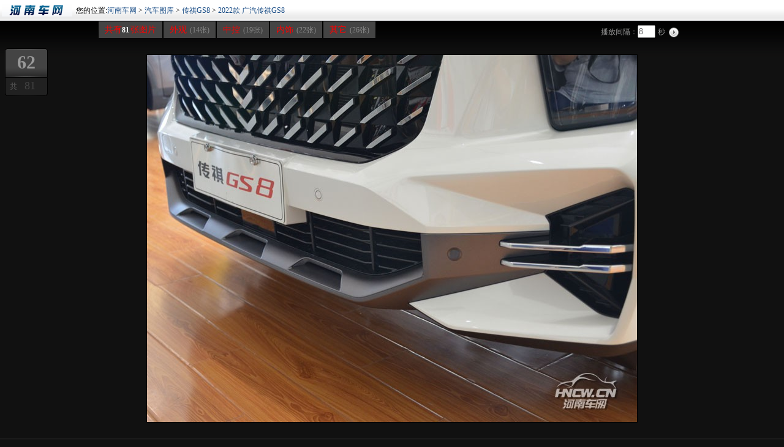

--- FILE ---
content_type: text/html; charset=utf-8
request_url: http://hncw.cn/gallery/1761/117700.html
body_size: 2862
content:

<!DOCTYPE html PUBLIC "-//W3C//DTD XHTML 1.0 Transitional//EN" "http://www.w3.org/TR/xhtml1/DTD/xhtml1-transitional.dtd">
<html xmlns="http://www.w3.org/1999/xhtml">
<head>
<meta http-equiv="Content-Type" content="text/html; charset=gb2312" />
<title>【图片】2022款广汽传祺GS8(高清)图片_2022款广汽传祺GS8(117700)_郑州传祺GS8图片</title>
<meta name="description" content="河南车网为您提供2022款广汽传祺GS8(高清)图片，这些2022款广汽传祺GS8图片是河南车网到店实拍的，让您买传祺GS8更简单省时省力，我们的车型报价系统让您更省钱。看汽车图片请到河南车网。" /> 
<meta name="keywords" content="2022款广汽传祺GS8(高清)图片,117700,2022款广汽传祺GS8图片117700,河南车网" /> 
<link href="/templates/default/css/gallery_picshow.css" rel="stylesheet" type="text/css" />
</head>
 
<body>
<div class="intopbar">
<a href="http://www.hncw.cn" class="logo" title="河南车网">河南车网</a>
<span class="srcbox">您的位置:<a href="http://www.hncw.cn">河南车网</a> > <a href="/gallery/">汽车图库</a> > <a href="/gallery/series_12260.html">传祺GS8</a> > <a href="/gallery/1761/all.html">2022款 广汽传祺GS8</a></span>
</div>
 
<div class="picshow_main">
<div class="selectbox">
<!-- picnav -->
<div class="picnav">
<a href="/gallery/1761/all.html">共有<span>81</span>张图片</a>
<a href="/gallery/1761/waiguan.html">外观<small>(14张)</small></a>
<a href="/gallery/1761/zhongkong.html">中控<small>(19张)</small></a>
<a href="/gallery/1761/neishi.html">内饰<small>(22张)</small></a>
<a href="/gallery/1761/qita.html">其它<small>(26张)</small></a>
</div>


 
<!-- selectbox -->
<div class="picselect">

<ul>
<li>播放间隔：</li>
<li class="r4"><input type="text" id="ptime" onkeyup="SaveTime()" size="2" align="absmiddle"/></li>
<li class="r6">秒</li>
<li class="r6"><input id="pb" title="播放/暂停" type="image" src="/templates/default/images/control_play.png"   onclick="playpic()" align="absmiddle" /></li>
<li class="r6"><input id="sb" title="播放/暂停" type="image" src="/templates/default/images/control_pause.png" align="absmiddle" onclick="stop()" /></li>
    <script type="text/javascript">
        var nextaddress = '/gallery/1761/117701.html'
        var preview = '/gallery/1761/117699.html'
    </script>
</ul>
</div>
</div>
 
 
<div class="pic_num"><span>62</span><small>81</small></div>
    
<script>
var precur = '/templates/default/images/gallery/pre.cur';
var nextcur = '/templates/default/images/gallery/next.cur';
</script>
<script language='JavaScript' type='text/javascript' src='/templates/default/js/picload.js'></script>

<div id="picture_show">
<img src="http://www.hncw.cn/galleryimages/publish/1761/Other/PP1_0888.jpg"  width="800" height="600"  alt="2022款 广汽传祺GS8 其它" title="2022款 广汽传祺GS8 其它" onmousemove="cursorMove(this)" onclick="RedirectUrl(this)" />
</div>
	

<div id="thumb_list">
<ul>
    <li><a href="/gallery/1761/117697.html"><img src="http://www.hncw.cn/galleryimages/thumbnail/1761/Other/PP1_0884.jpg" ></a></li>
      <li><a href="/gallery/1761/117698.html"><img src="http://www.hncw.cn/galleryimages/thumbnail/1761/Other/PP1_0885.jpg" ></a></li>
      <li><a href="/gallery/1761/117699.html"><img src="http://www.hncw.cn/galleryimages/thumbnail/1761/Other/PP1_0887.jpg" ></a></li>
      <li class="now"><a href="/gallery/1761/117700.html"><img src="http://www.hncw.cn/galleryimages/thumbnail/1761/Other/PP1_0888.jpg" ></a></li>
      <li><a href="/gallery/1761/117701.html"><img src="http://www.hncw.cn/galleryimages/thumbnail/1761/Other/PP1_0889.jpg" ></a></li>
      <li><a href="/gallery/1761/117702.html"><img src="http://www.hncw.cn/galleryimages/thumbnail/1761/Other/PP1_0891.jpg" ></a></li>
      <li><a href="/gallery/1761/117703.html"><img src="http://www.hncw.cn/galleryimages/thumbnail/1761/Other/PP1_0892.jpg" ></a></li>
  
</ul>


<script type="text/javascript"> 
    function RedirectUrl(obj, type) {
        if (type == null || typeof (type) == 'undefined') {
            type = cursorMove(obj);
        }
 
        var previewUrl = '/gallery/1761/117699.html';
        var nextUrl = '/gallery/1761/117701.html';
 
        window.location = type ? nextUrl : previewUrl;
 
    }
</script>
</div>
 
</div>
 
 <div class="wrapper_more">
<ul class="toimglist">
<li>
<a href="/gallery/1870/all.html" class="pic"><img src="http://www.hncw.cn/galleryimages/Thumbnail/1870/Appearance/PP1_5552.jpg" /></a><a href="/gallery/1870/all.html" >2024款 岚图追光PHEV</a>
</li>
<li>
<a href="/gallery/1869/all.html" class="pic"><img src="http://www.hncw.cn/galleryimages/Thumbnail/1869/Appearance/PP1_5637.jpg" /></a><a href="/gallery/1869/all.html" >2023款 银河L6</a>
</li>
<li>
<a href="/gallery/1866/all.html" class="pic"><img src="http://www.hncw.cn/galleryimages/Thumbnail/1866/Appearance/PP1_5706.jpg" /></a><a href="/gallery/1866/all.html" >2023款 银河E8</a>
</li>
<li>
<a href="/gallery/1872/all.html" class="pic"><img src="http://www.hncw.cn/galleryimages/Thumbnail/1872/Appearance/PP1_5375.jpg" /></a><a href="/gallery/1872/all.html" >2023款 上汽荣威D7</a>
</li>
<li>
<a href="/gallery/1877/all.html" class="pic"><img src="http://www.hncw.cn/galleryimages/Thumbnail/1877/Appearance/PP1_5160.jpg" /></a><a href="/gallery/1877/all.html" >2023款 睿蓝汽车7</a>
</li>
<li>
<a href="/gallery/1873/all.html" class="pic"><img src="http://www.hncw.cn/galleryimages/Thumbnail/1873/Appearance/PP1_4628.jpg" /></a><a href="/gallery/1873/all.html" >2024款 上汽奥迪A7L</a>
</li>
<li>
<a href="/gallery/1874/all.html" class="pic"><img src="http://www.hncw.cn/galleryimages/Thumbnail/1874/Appearance/PP1_4555.jpg" /></a><a href="/gallery/1874/all.html" >2023款 上汽奥迪Q5 e-tron</a>
</li>
<li>
<a href="/gallery/1881/all.html" class="pic"><img src="http://www.hncw.cn/galleryimages/Thumbnail/1881/Appearance/PP1_4717.jpg" /></a><a href="/gallery/1881/all.html" >2023款 上汽MG4 EV</a>
</li>
<li>
<a href="/gallery/1871/all.html" class="pic"><img src="http://www.hncw.cn/galleryimages/Thumbnail/1871/Appearance/PP1_4211.jpg" /></a><a href="/gallery/1871/all.html" >2023款 比亚迪海豹DM-i</a>
</li>
<li>
<a href="/gallery/1879/all.html" class="pic"><img src="http://www.hncw.cn/galleryimages/Thumbnail/1879/Appearance/PP1_4784.jpg" /></a><a href="/gallery/1879/all.html" >2023款 上汽MG Syberster</a>
</li>
<li>
<a href="/gallery/1878/all.html" class="pic"><img src="http://www.hncw.cn/galleryimages/Thumbnail/1878/Appearance/PP1_4388.jpg" /></a><a href="/gallery/1878/all.html" >2023款 特斯拉Model 3+</a>
</li>
</ul>
</div>

<div id="footer">
<div class="footbox">
<a href="/info/aboutus.html" target="_blank">关于我们</a>　|　
<a href="/info/contact.html" target="_blank">联系我们</a>　|　
<a href="/info/disclaimer.html" target="_blank">免责声明</a>　|　
<a href="/info/privacy.html" target="_blank">隐私保护</a>　|　
<a href="/info/link.html" target="_blank">友情链接</a>　
</div>
<div class="copyright">Copyright 2002-2010 <a href="http://www.hncw.cn" target="_blank" ><b>河南车网</b></a>  Inc. All Rights Reserved. <br /></div>
</div>

 
<script type="text/javascript" language="javascript">
    document.onkeydown = chang_page;
    function chang_page() { if (event.keyCode == 37 || event.keyCode == 33) location = '/gallery/1761/117699.html'; if (event.keyCode == 39 || event.keyCode == 34) location = '/gallery/1761/117701.html' }
</script> 
 
<script type="text/javascript" src="/templates/default/js/playimgs.js"></script>

<img src="http://www.hncw.cn/galleryimages/publish/1761/Other/PP1_0889.jpg" style="display:none" border="0" />

</body>
</html>




--- FILE ---
content_type: text/css
request_url: http://hncw.cn/templates/default/css/gallery_picshow.css
body_size: 1930
content:
/* ����ʽ*/
html,body {margin:0px;background:#111}
a{ text-decoration: none;color:#164A84}
a:hover{ text-decoration: underline;color:#f00;}
body{font:12px/23px "����";color:#000}
select,input{font:14px/17px "����";color:#666;}
ol,ul,li,dl,dt,dd,h1,h2,h3,h4,h5,p,form,em,span,select,input,label,button,fieldset{ margin:0; padding:0; list-style:none}
table{ border:0; padding:0; margin:0;border-collapse:collapse;}
table td,table th{ padding:0;border:0;}
img{ border:none;}
em,small,sup,cite,big{font-style:normal}
.left,.wrap_left,.wrap_center{ float:left; overflow:hidden}
.right,.wrap_right{ float:right; overflow:hidden}

/* font color */
.orange,.orange_a a{color: #f60;}
.red,.red_a a{color: #f00;}
.grey,.grey_a a{ color:#999}
.grey1,.grey1_a a{ color:#666}
.grey3,.grey3_a a{ color:#888}
.blue,.blue_a a{color:#39f}
.grey1_a a:hover,.blue_a a:hover,.grey_a a:hover,.orange_a a:hover,.grey3_a a:hover{color:#f00;}
.font14{ font-size:14px}
.green{ color:#390}

.intopbar{ height:34px; padding:0 3px; background:url(../images/bgall.gif) repeat-x left -168px;}
.intopbar a.logo,.intopbar .srcbox{ display:block; float:left; overflow:hidden}
.intopbar a.logo{ width:115px; height:21px; background:url(../images/logo_small_new.gif) no-repeat left top; text-indent:-1000px;margin-top:6px;}
.intopbar .srcbox{ padding:6px; height:22px; line-height:22px}

.picshow_main{ width:100%; background:url(../images/picshowbg.gif) repeat-x left top;overflow:hidden;}
.selectbox {margin:0 auto; text-align:center; color:#666;height:30px; width:960px; overflow:hidden}
.selectbox .picnav{ height:28px; overflow:hidden; float:left}
.selectbox .picnav a{ float:left; display:block; background:#444; padding:2px 10px 1px; overflow: hidden; border:#000 1px solid; color:#f00; font-size:14px}
.selectbox .picnav a span,.selectbox .picnav a small{ font-family:tahoma; font-size:12px; color:#888; padding-left:5px}
.selectbox .picnav a span{ color:#fff; font-weight:bold; padding:0 2px 0 0}
.selectbox .picnav a:hover{ background:#333; text-decoration:none; color:#b00}

.picselect{ float:right; height:23px;padding-top:6px; overflow:hidden}
.picselect ul,.picselect li{ float:left;height:23px; line-height:24px; color:#999}
.picselect ul{ padding-left:15px}
.picselect li select{ font-family:verdana; font-size:12px}
.picselect li.r4{ padding-right:4px}
.picselect li.r6{ padding-right:6px}

#thumb_list{width:100%; text-align:center; padding-top:10px; border-top:#222 1px solid; background:#151515}
#thumb_list ul{width:970px;height:100px; margin:0 auto; padding-left:8px; overflow:hidden}
#thumb_list li{float:left;height:96px;border:#000  1px solid; margin-right:8px}
#thumb_list li.now{border:#f00 2px solid;}

#thumb_list_fit{width:100%; height:110px; background:#333; margin-top:10px; margin-bottom:10px; text-align:center; padding-top:10px;border-bottom:1px solid #fff;border-top:1px solid #fff;}
#thumb_list_fit ul{width:930px;margin-left:auto;margin-right:auto;height:96px;}
#thumb_list_fit li{float:left;clear:right; margin-left:2px;padding:0px;width:128px;height:96px;}
#thumb_list_fit li img{width:128px;height:96px;}

#picture_show { padding:25px 0; text-align:center}
#picture_show img{border:#000 1px solid;}
.foot_banner{ width:760px; margin:0 auto; padding:8px; height:90px;}
.pic_num{position:absolute; height:70px; width:70px; background: url(../images/picnumbg.png) no-repeat left top;  padding:8px 0 0 0;  margin:15px 0 0 8px}
.pic_num span,.pic_num small{ display:block; float:left; width:70px; font-family: verdana;text-align:center;overflow:hidden }
.pic_num span{font-size:30px;  font-weight:bold; font-family:tahoma; height:39px; line-height:30px; color:#999}
.pic_num small{font-size:18px; line-height:28px;color:#444; padding-left:12px; width:58px}

.wrapper_more{ width:100%;height:160px;background:#222 url(../images/picshowbg2.gif) repeat-x left top; padding-top:15px}
ul.toimglist{ overflow:hidden;padding-left:60px; padding-top:10px;background:url(../images/gqtp_bt.png) no-repeat 10px top; height:142px}
ul.toimglist li{ width:142px; padding:0 7px 16px 8px; overflow:hidden; float:left}
ul.toimglist li a{ width:140px; display:block; float:left; overflow:hidden; line-height:18px; text-align:center; color:#777}
ul.toimglist li a:hover { color:#fff}
ul.toimglist li a.pic{ border:#333 1px solid; width:128px;padding:3px; height:96px; margin-bottom:8px; background:#222}
ul.toimglist li a.pic img{width:128px;height:96px; }
ul.toimglist li a.pic:hover {border:#A8C2EE 1px solid; background:#A8C2EE}


#footer{ padding:6px 0 10px; text-align:center;width:100%; height:23px; margin:0 auto; overflow:hidden}
.footbox{text-align:left;overflow:hidden; color:#333; float:left; height:23px; padding-left:10px}
.footbox a{color:#555}.footbox a:hover{color:#888}
.copyright{ float:right; padding-right:8px; height:23px; overflow:hidden}
.copyright,.copyright a{ color:#555; font-family:verdana}

--- FILE ---
content_type: application/x-javascript
request_url: http://hncw.cn/templates/default/js/playimgs.js
body_size: 1231
content:
function GetCookieVal(offset)
//获得Cookie解码后的值
{
var endstr = document.cookie.indexOf (";", offset);
if (endstr == -1)
endstr = document.cookie.length;
return unescape(document.cookie.substring(offset, endstr));
}
function SetCookie(name, value)
//设定Cookie值
{
var expdate = new Date();
var argv = SetCookie.arguments;
var argc = SetCookie.arguments.length;
var expires = null;
var path = "/";
var domain = (argc > 4) ? argv[4] : null;
var secure = (argc > 5) ? argv[5] : false;

document.cookie = name + "=" + escape (value)
+((path == null) ? "" : ("; path=" + path)) +((domain == null) ? "" : ("; domain=" + domain))
+((secure == true) ? "; secure" : "");
}
function DelCookie(name)
//删除Cookie
{
var exp = new Date();
exp.setTime (exp.getTime() - 1);
var cval = GetCookie (name);
document.cookie = name + "=" + cval + "; expires="+ exp.toGMTString();
}
function GetCookie(name)
//获得Cookie的原始值
{
var arg = name + "=";
var alen = arg.length;
var clen = document.cookie.length;
var i = 0;
while (i < clen)
{
var j = i + alen;
if (document.cookie.substring(i, j) == arg)
return GetCookieVal (j);
i = document.cookie.indexOf(" ", i) + 1;
if (i == 0) break;
}
return null;
}


function SaveTime()
{
 var t=document.getElementById("ptime").value
 if(t>0)
 {
    SetCookie("ptime", t)
    timer = setInterval("play()",t*1000);
 }
}

var gtime=GetCookie("ptime")
if( gtime >0 )
{
  document.getElementById("ptime").value=gtime;
}
else
{
  document.getElementById("ptime").value=8;
  SetCookie("ptime", 8);
}

var canbe=false;
if(GetCookie("canbe") != null)
{
  if(GetCookie("canbe")=="1")
  { 
   canbe=true;
   document.getElementById("pb").style.display="none"; 
   document.getElementById("sb").style.display="inline";  
  }
  else
  {
   document.getElementById("pb").style.display="inline";   
document.getElementById("sb").style.display="none";
  }
}
else{
SetCookie("canbe", 0);
document.getElementById("pb").style.display="inline";   
document.getElementById("sb").style.display="none";
}

if(canbe)
{
mytimer = setInterval("play()",GetCookie("ptime")*1000);
}
function playpic()
{  
   canbe=true;
   document.getElementById("pb").style.display="none"; 
   document.getElementById("sb").style.display="inline";  
   SetCookie("canbe",1);
   mytimer = setInterval("play()",GetCookie("ptime")*1000);
}
function play()
{
  if(canbe)
  {
      window.location.href = nextaddress;     
  }
}
function stop()
{
  document.getElementById("pb").style.display="inline";   
   document.getElementById("sb").style.display="none";
  canbe=false;
  SetCookie("canbe",0);
}

function LeaveWin()
{
if ((event.clientX>document.body.clientWidth && event.clientY<0)||event.altKey||(event.clientY<0))
try{
DelCookie("ptime");
DelCookie("canbe");
}catch(e){}
}

--- FILE ---
content_type: application/x-javascript
request_url: http://hncw.cn/templates/default/js/picload.js
body_size: 2391
content:
/*FF���ݺ������޸ģƣ����÷���*/
!function (bool){
	//����FFһЩ����
	if (bool){
		//event
		window.constructor.prototype.__defineGetter__("event", function (){//����Event����
			var o=arguments.callee;
			do{
				if (o.arguments[0] instanceof Event)return o.arguments[0];
			}while (o=o.caller);
			return null;
		});
	}
}(/Firefox/.test(window.navigator.userAgent));
//�ײ�
var base={
	$:function(id){return document.getElementById(id)}
	,tagArr:function(o,name){return o.getElementsByTagName(name)}
	,att:function(o,name,fun){return document.all ? o.attachEvent(name,fun) : o.addEventListener(name.substr(2),fun,false);}
	,capture:function(obj,num){
		if(document.all){
			num?obj.setCapture():obj.releaseCapture();
		}	
	}
	,cleanOutSelect:function(){
		try {
			document.selection.empty();
		} catch (exp) {
		try {
			window.getSelection().removeAllRanges();
		} catch (exp) {}
		}
	}
	,offsetLT:function(o){//Ԫ��������������ڵ�λ�� o���� ���� x y
        var x = 0, y = 0;
        do { x += o.offsetLeft, y += o.offsetTop; } while (o = o.offsetParent);
        return { 'x' : x, 'y' : y };
    }
	,documentElement:function(type){//����DTDͷ
		return	document.documentElement[type] || document.body[type];
	}
	,position:function(){//��ȡ��ǰ���λ��(x,y)
		return {
		'x':event.pageX || (event.clientX + this.documentElement('scrollLeft'))
		,'y':event.pageY || (event.clientY + this.documentElement('scrollTop'))
		}
	}
	,alpha:function(o,num){//����͸����	
		o.style.filter='alpha(opacity='+num+')';
		o.style.opacity=num/100;
	}
	,rewriteAtt:function(formerObj,newObj){//��������������
		for(var i in newObj){
			formerObj[i]=newObj[i];
		}
		return formerObj;
	}
	,loop:null
	,rollPlay:function(obj,moveDis,Type,n,callBack){
		var pro=this;
		var moveType={left:'scrollLeft',top:'scrollTop'}
		var len=moveDis,type=moveType[Type];
		if(len==obj[type]){
			obj[type]=len;
			clearTimeout(this.loop);
			if(callBack)callBack();
			return;
		}
		var sp=(len-obj[type])*0.01*n;
		sp=(sp>0)?(sp>1?sp:1):(sp<-1?sp:-1);
		obj[type]+=sp;
		this.loop=setTimeout(function(){pro.rollPlay(obj,moveDis,Type,n,callBack);},10);
	}
	,parse:{//repeaterģ�������
		templet:function(data,templet){
			var key=templet.key,text=templet.text();
			for(var i in key){
				if(key[i]=='str'){
					text=text.replace(eval('/'+i+'/g'),data[i]);
				}else{
					text=this.cycRepeater(data[i],text,key[i],i);
				}
			}
			return text;
		}
		,cycRepeater:function(arr,templet,key,keyName){
			var len=arr.length,i=0,str=[];
			var keyArr=keyName.split('.');
			var text=templet.match(eval('/'+keyArr[0]+'([\\s\\S]*?)'+keyArr[1]+'/'));
			for(;i<len;i++){
				str[str.length]=this.templet(arr[i],{text:function(){return text[1]},key:key});
			}
			return templet.replace(text[0],str.join(''));
		}
	}
	,loadJS:{//���ݼ���
		lock : false, ranks : []
		, callback : function (startTime, callback) {	
			callback && callback(new Date().valueOf() - startTime.valueOf()); 	
			this.lock = false, this.read(); 
		}
		, read : function () {
			if (!this.lock && this.ranks.length) {
				var head = document.getElementsByTagName("head")[0];	
				if (!head) {
					ranks.length = 0, ranks = null;
					throw new Error('HEAD������');
				}
				var wc = this, ranks = this.ranks.shift(), startTime = new Date, script = document.createElement('script');
				this.lock = true;
				script.onload = script.onreadystatechange = function () {
					if (script && script.readyState && script.readyState != 'loaded' && script.readyState != 'complete') return;
					script.onload = script.onreadystatechange = script.onerror = null, script.src = ''
						, script.parentNode.removeChild(script), script = null; 	
					wc.callback(startTime, ranks.callback), startTime = ranks = null;
				};
				script.charset = ranks.charset || 'gb2312';
				script.src = ranks.src;
				head.appendChild(script);
			}
		}
		, push : function (src, charset, callback) {
			this.ranks.push({ 'src' : src, 'charset' : charset, 'callback' : callback });
			this.read();
		}
	}
};

function cursorMove(obj){
	var left=base.offsetLT(obj).x+obj.width/2;
	if(left>=base.position().x){
		if(obj.style.cursor=="url(" + precur + "),auto"){return false;}
		obj.style.cursor="url(" + precur + "),auto";
		return false;
	}else{
		if(obj.style.cursor=="url(" + nextcur + "),auto"){return true;}
		obj.style.cursor="url(" + nextcur + "),auto";
		return true;
	}
};


